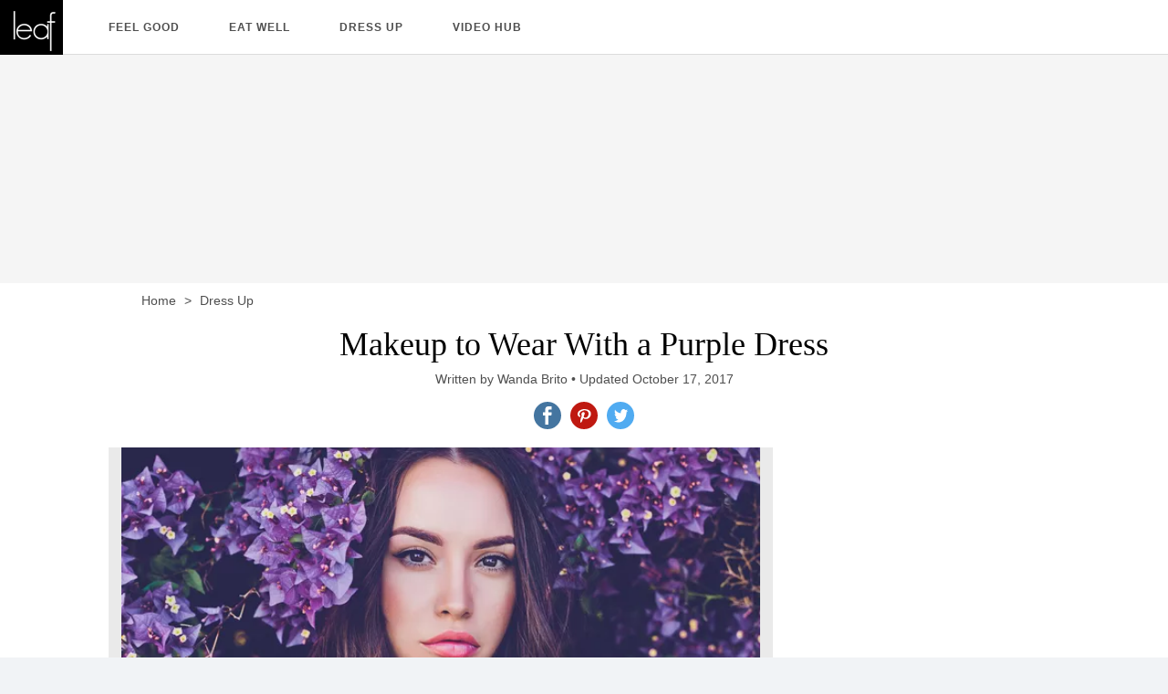

--- FILE ---
content_type: text/html; charset=utf-8
request_url: https://www.google.com/recaptcha/api2/aframe
body_size: 268
content:
<!DOCTYPE HTML><html><head><meta http-equiv="content-type" content="text/html; charset=UTF-8"></head><body><script nonce="pRUgX70ieuBNENWCuEg24Q">/** Anti-fraud and anti-abuse applications only. See google.com/recaptcha */ try{var clients={'sodar':'https://pagead2.googlesyndication.com/pagead/sodar?'};window.addEventListener("message",function(a){try{if(a.source===window.parent){var b=JSON.parse(a.data);var c=clients[b['id']];if(c){var d=document.createElement('img');d.src=c+b['params']+'&rc='+(localStorage.getItem("rc::a")?sessionStorage.getItem("rc::b"):"");window.document.body.appendChild(d);sessionStorage.setItem("rc::e",parseInt(sessionStorage.getItem("rc::e")||0)+1);localStorage.setItem("rc::h",'1764799564961');}}}catch(b){}});window.parent.postMessage("_grecaptcha_ready", "*");}catch(b){}</script></body></html>

--- FILE ---
content_type: application/javascript
request_url: https://www.leaf.tv/dist/js/main.js
body_size: 8278
content:
(function(e){function n(n){for(var r,a,o=n[0],s=n[1],d=n[2],c=0,u=[];c<o.length;c++)a=o[c],Object.prototype.hasOwnProperty.call(i,a)&&i[a]&&u.push(i[a][0]),i[a]=0;for(r in s)Object.prototype.hasOwnProperty.call(s,r)&&(e[r]=s[r]);f&&f(n);while(u.length)u.shift()();return l.push.apply(l,d||[]),t()}function t(){for(var e,n=0;n<l.length;n++){for(var t=l[n],r=!0,a=1;a<t.length;a++){var o=t[a];0!==i[o]&&(r=!1)}r&&(l.splice(n--,1),e=s(s.s=t[0]))}return e}var r={},a={main:0},i={main:0},l=[];function o(e){return s.p+"js/"+({AOS:"AOS","gallery-slider":"gallery-slider","ie-fetch-polyfill":"ie-fetch-polyfill","image-swapper":"image-swapper","inline-references":"inline-references","intersection-observer-polyfill":"intersection-observer-polyfill","nav-bar":"nav-bar","video-slider":"video-slider","widget-manager":"widget-manager","you-tube":"you-tube"}[e]||e)+".js"}function s(n){if(r[n])return r[n].exports;var t=r[n]={i:n,l:!1,exports:{}};return e[n].call(t.exports,t,t.exports,s),t.l=!0,t.exports}s.e=function(e){var n=[],t={"gallery-slider":1};a[e]?n.push(a[e]):0!==a[e]&&t[e]&&n.push(a[e]=new Promise((function(n,t){for(var r="css/"+({AOS:"AOS","gallery-slider":"gallery-slider","ie-fetch-polyfill":"ie-fetch-polyfill","image-swapper":"image-swapper","inline-references":"inline-references","intersection-observer-polyfill":"intersection-observer-polyfill","nav-bar":"nav-bar","video-slider":"video-slider","widget-manager":"widget-manager","you-tube":"you-tube"}[e]||e)+".css",i=s.p+r,l=document.getElementsByTagName("link"),o=0;o<l.length;o++){var d=l[o],c=d.getAttribute("data-href")||d.getAttribute("href");if("stylesheet"===d.rel&&(c===r||c===i))return n()}var u=document.getElementsByTagName("style");for(o=0;o<u.length;o++){d=u[o],c=d.getAttribute("data-href");if(c===r||c===i)return n()}var f=document.createElement("link");f.rel="stylesheet",f.type="text/css",f.onload=n,f.onerror=function(n){var r=n&&n.target&&n.target.src||i,l=new Error("Loading CSS chunk "+e+" failed.\n("+r+")");l.code="CSS_CHUNK_LOAD_FAILED",l.request=r,delete a[e],f.parentNode.removeChild(f),t(l)},f.href=i;var h=document.getElementsByTagName("head")[0];h.appendChild(f)})).then((function(){a[e]=0})));var r=i[e];if(0!==r)if(r)n.push(r[2]);else{var l=new Promise((function(n,t){r=i[e]=[n,t]}));n.push(r[2]=l);var d,c=document.createElement("script");c.charset="utf-8",c.timeout=120,s.nc&&c.setAttribute("nonce",s.nc),c.src=o(e);var u=new Error;d=function(n){c.onerror=c.onload=null,clearTimeout(f);var t=i[e];if(0!==t){if(t){var r=n&&("load"===n.type?"missing":n.type),a=n&&n.target&&n.target.src;u.message="Loading chunk "+e+" failed.\n("+r+": "+a+")",u.name="ChunkLoadError",u.type=r,u.request=a,t[1](u)}i[e]=void 0}};var f=setTimeout((function(){d({type:"timeout",target:c})}),12e4);c.onerror=c.onload=d,document.head.appendChild(c)}return Promise.all(n)},s.m=e,s.c=r,s.d=function(e,n,t){s.o(e,n)||Object.defineProperty(e,n,{enumerable:!0,get:t})},s.r=function(e){"undefined"!==typeof Symbol&&Symbol.toStringTag&&Object.defineProperty(e,Symbol.toStringTag,{value:"Module"}),Object.defineProperty(e,"__esModule",{value:!0})},s.t=function(e,n){if(1&n&&(e=s(e)),8&n)return e;if(4&n&&"object"===typeof e&&e&&e.__esModule)return e;var t=Object.create(null);if(s.r(t),Object.defineProperty(t,"default",{enumerable:!0,value:e}),2&n&&"string"!=typeof e)for(var r in e)s.d(t,r,function(n){return e[n]}.bind(null,r));return t},s.n=function(e){var n=e&&e.__esModule?function(){return e["default"]}:function(){return e};return s.d(n,"a",n),n},s.o=function(e,n){return Object.prototype.hasOwnProperty.call(e,n)},s.p="//www.leaf.tv/dist/",s.oe=function(e){throw console.error(e),e};var d=window["webpackJsonp"]=window["webpackJsonp"]||[],c=d.push.bind(d);d.push=n,d=d.slice();for(var u=0;u<d.length;u++)n(d[u]);var f=c;l.push([0,"chunk-vendors"]),t()})({0:function(e,n,t){e.exports=t("56d7")},"56d7":function(e,n,t){"use strict";t.r(n);var r=t("2909"),a=(t("e260"),t("e6cf"),t("cca6"),t("a79d"),t("e9f5"),t("7d54"),t("b64b"),t("d3b7"),t("3ca3"),t("159b"),t("ddb0"),t("fb98"),t("f849")),i={version:2,displayAdUnitPath:"/5055/dmd.leaftv",allowedLocations:["ANY"],enable:{googleAdsense:!0,googleDisplay:!0,amazonBidding:!0,indexExchange:!1,taboola:!1,openwrap:!0,adBlockDetect:!0,blockthrough:!1,brandMetrics:!0,videoAds:!1,primisVideo:!1,comScore:!0},bidTimeouts:{amazonTimeout:2500,openWrapTimeout:2500,indexExchangeTimeout:2e3,allBidsTimeout:3e3},scripts:{googleAdSense:"//pagead2.googlesyndication.com/pagead/js/adsbygoogle.js",googleDisplay:"//www.googletagservices.com/tag/js/gpt.js",amazonBidding:"//c.amazon-adsystem.com/aax2/apstag.js",indexExchange:null,taboola:null,openWrap:{desktop:"https://ads.pubmatic.com/AdServer/js/pwt/160687/7035",mobile:"https://ads.pubmatic.com/AdServer/js/pwt/160687/7036"},brandMetrics:"https://cdn.brandmetrics.com/tag/9433371b915948dc8c9de5a5ac972a66/leaftv.js",primis:"//live.primis.tech/live/liveView.php?s=116218",comScore:"//segment-data.zqtk.net/leafgroup-eerfe3r?url="+encodeURIComponent(window.location.href)},profiles:{adsense:[],display:[{adUnitName:"horizontal",adUnitIndex:1,sizes:[[970,250]],targeting:null,targetScreen:"desktop",isFixed:!1,refreshInterval:null,refreshThreshold:null,maxAllowedRefreshes:null},{adUnitName:"rightrail",adUnitIndex:1,sizes:[[300,250],[300,600]],targeting:"atf",targetScreen:"desktop",isFixed:!1,refreshInterval:null,refreshThreshold:null,maxAllowedRefreshes:null,dontUpdateRefreshCounter:!1},{adUnitName:"rightrail",adUnitIndex:2,sizes:[[300,250],[300,600]],targeting:"btf",targetScreen:"desktop",isFixed:!1,refreshInterval:[25e3,3e4],refreshThreshold:[.01],maxAllowedRefreshes:5,dontUpdateRefreshCounter:!1},{adUnitName:"inline",adUnitIndex:1,sizes:[[728,90],[300,250]],targeting:"inline_1",targetScreen:"desktop",isFixed:!1,refreshInterval:null,refreshThreshold:null,maxAllowedRefreshes:5},{adUnitName:"inline",adUnitIndex:2,sizes:[[728,90],[300,250]],targeting:"inline_2",targetScreen:"desktop",isFixed:!1,refreshInterval:null,refreshThreshold:null,maxAllowedRefreshes:5},{adUnitName:"slot",adUnitIndex:1,sizes:[[300,250]],targeting:"ad_1",targetScreen:"mobile",isFixed:!1,refreshInterval:null,refreshThreshold:null,maxAllowedRefreshes:null},{adUnitName:"slot",adUnitIndex:2,sizes:[[300,250]],targeting:"ad_2",targetScreen:"mobile",isFixed:!1,refreshInterval:null,refreshThreshold:null,maxAllowedRefreshes:null},{adUnitName:"slot",adUnitIndex:3,sizes:[[300,250]],targeting:"ad_3",targetScreen:"mobile",isFixed:!1,refreshInterval:null,refreshThreshold:null,maxAllowedRefreshes:null},{adUnitName:"adhesion",adUnitIndex:1,sizes:[[320,50],[320,100]],targeting:"adhesion",isFixed:!0,targetScreen:"mobile",refreshInterval:[2e4,3e4],refreshThreshold:[.25,.55],maxAllowedRefreshes:5}],primis:{adUnitName:"sticky-video-player"}}},l=i,o=t("6eab"),s=t("8db7"),d=t("cda7"),c=t("ddbe");Object(a["a"])((function(){t.e("nav-bar").then(t.bind(null,"284a")),Object(c["a"])();var e=document.querySelector(".article-page");e&&(Object(d["b"])(d["a"]).then((function(){return Promise.resolve().then(t.bind(null,"8db7"))})).then((function(e){var n=e.infiniteScroll,t=window.documentProfile.rcp||[];n.initialize({rcp:t,articlesContainerClass:".article-page-container",adConfig:l,eventManager:o["a"]})})),t.e("inline-references").then(t.bind(null,"b3a0")).then((function(e){var n=e.inlineReferences;n()})),o["a"].on(s["EVENT_NEW_PAGE_INTERSECTED"],(function(e){var n=e.payload.pageId;window.ayManagerEnv&&ayManagerEnv.changePage(),t.e("inline-references").then(t.bind(null,"b3a0")).then((function(e){var t=e.inlineReferences;t(n)}))})));var n=document.querySelector(".home-page");n&&(t.e("image-swapper").then(t.t.bind(null,"6afc",7)),t.e("AOS").then(t.bind(null,"3b43")).then((function(e){var n=e.animateOnScroll;n.init()})));var a=document.querySelector(".gallery-container");if(a){var i=JSON.parse(a.getAttribute("data-gallery")),u=Object(r["a"])(a.querySelectorAll(".tile, .view-full-gallery"));u.forEach((function(e){return e.addEventListener("click",(function(){document.body.classList.add("gallery-open");var n=parseInt(e.getAttribute("data-index"))||0;t.e("gallery-slider").then(t.bind(null,"f0e4")).then((function(e){var t=e.initGallerySlider;t(i,n)}))}))}))}var f=document.querySelector(".category-page");f&&t.e("AOS").then(t.bind(null,"3b43")).then((function(e){var n=e.animateOnScroll;n.init()}));var h=document.querySelector(".video-hub");h&&t.e("you-tube").then(t.bind(null,"2f7a")).then((function(e){var n=e.loadYouTubeWidget;n().then((function(){t.e("video-slider").then(t.t.bind(null,"e95f",7))}))})),t.e("widget-manager").then(t.bind(null,"461b")).then((function(e){var n=e.default,t=function(){var e=document.querySelectorAll("[data-widget-config]");e.forEach((function(e){return n.registerContainer(e)}))};t(),o["a"].on(s["EVENT_NEW_CHUNK_ADDED_TO_DOM"],t)}))}))},fb98:function(e,n,t){}});